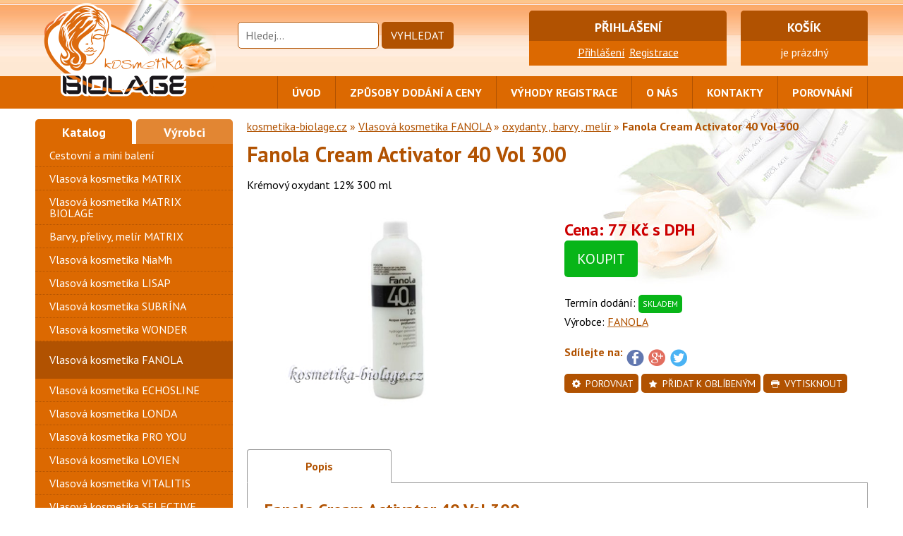

--- FILE ---
content_type: text/html; charset=utf-8
request_url: https://www.kosmetika-biolage.cz/fanola-cream-activator-40-vol-300-d1651111087
body_size: 4145
content:


<!DOCTYPE html>
<!--[if IE 8]>         <html class="no-js lt-ie9" lang="cs" prefix="og: http://ogp.me/ns#"> <![endif]-->
<!--[if IE 9]>         <html class="no-js ie9" lang="cs" prefix="og: http://ogp.me/ns#"> <![endif]-->
<!--[if gt IE 8]><!--> <html class="no-js" lang="cs" prefix="og: http://ogp.me/ns#"> <!--<![endif]-->
<head>

  <meta charset="utf-8">
  <meta name="viewport" content="width=device-width, initial-scale=1.0">
  <meta http-equiv="X-UA-Compatible" content="IE=edge">

  <title>Fanola Cream Activator 40 Vol 300 - kosmetika-biolage.cz</title>
  <meta name="description" content="Krémový oxydant 12% 300 ml Fanola Cream Activator 40 Vol 300 FANOLA">

  <meta name="robots" content="index,follow">
  <meta name="googlebot" content="index,follow,snippet,archive">

  <link rel="stylesheet" href="https://www.kosmetika-biolage.cz/css/styles.css" type="text/css">

  <!--[if lt IE 9]>
    <link rel="stylesheet" href="https://www.kosmetika-biolage.cz/css/styles-legacy.css" type="text/css">
    <script src="https://www.kosmetika-biolage.cz/js/html5shiv.js" type="text/javascript"></script>
  <![endif]-->

  <link rel="apple-touch-icon" sizes="180x180" href="https://www.kosmetika-biolage.cz/favicons/apple-touch-icon.png">
  <link rel="icon" type="image/png" sizes="32x32" href="https://www.kosmetika-biolage.cz/favicons/favicon-32x32.png">
  <link rel="icon" type="image/png" sizes="16x16" href="https://www.kosmetika-biolage.cz/favicons/favicon-16x16.png">
  <link rel="manifest" href="https://www.kosmetika-biolage.cz/favicons/site.webmanifest">
  <link rel="mask-icon" href="https://www.kosmetika-biolage.cz/favicons/safari-pinned-tab.svg" color="#dc6901">
  <link rel="shortcut icon" href="https://www.kosmetika-biolage.cz/favicons/favicon.ico">
  <meta name="msapplication-TileColor" content="#dc6901">
  <meta name="msapplication-config" content="https://www.kosmetika-biolage.cz/favicons/browserconfig.xml">
  <meta name="theme-color" content="#dc6901">


  <meta property="og:title" itemprop="name" name="twitter:title" content="Fanola Cream Activator 40 Vol 300 - kosmetika-biolage.cz">
  <meta property="og:url" name="twitter:url" content="https://www.kosmetika-biolage.cz/fanola-cream-activator-40-vol-300-d1651111087">
  <meta property="og:image" itemprop="image" name="twitter:image" content="https://www.kosmetika-biolage.cz/pic/product/detail/26014.jpg">
  <meta property="og:description" itemprop="description" name="twitter:description" content="Krémový oxydant 12% 300 ml Fanola Cream Activator 40 Vol 300 FANOLA">

</head>

<body>
<header class="header" role="banner">

  <div class="container-fluid">

    <div class="row">

      <div class="col-sm-4 col-md-2">

        <div class="header__logo">

          <a href="https://www.kosmetika-biolage.cz" title="kosmetika-biolage.cz"><img src="https://www.kosmetika-biolage.cz/img/logo.png" alt="kosmetika-biolage.cz"></a>

        </div>
      </div>

      <div class="col-sm-8 col-md-5">

        <div class="search">

          <form action="/fanola-cream-activator-40-vol-300-d1651111087" method="post" id="frm-searchForm">
            <input type="text" name="fulltext" size="10" id="bfulltext" required data-nette-rules='[{"op":":filled","msg":"Vyplňte hledaný text"}]' class="search__input" placeholder="Hledej...">
            <button type="submit" name="quickSearch" id="frm-searchForm-quickSearch" value="Hledat" class="search__submit">Vyhledat</button>
          <input type="hidden" name="_do" value="searchForm-submit"><!--[if IE]><input type=IEbug disabled style="display:none"><![endif]-->
</form>


        </div>
      </div>

      <div class="col-sm-6 col-md-3 login__wrapper">

        <div class="login">

          <p class="login__header">Přihlášení</p>

          <p class="login__content">
            <a href="/zakaznik/prihlaseni">Přihlášení</a>
            <a href="/zakaznik/novy">Registrace</a>
          </p>

        </div>
      </div>

      <div class="col-sm-6 col-md-2 basket__wrapper">

        <div class="basket">

<div id="snippet--basketWindow">
          <a href="#">
            <p class="basket__header">Košík</p>
            <p class="basket__content">je prázdný</p>
          </a>

</div>
        </div>
      </div>

    </div>

    <div class="header__deco">
      <a href="https://www.kosmetika-biolage.cz" title="kosmetika-biolage.cz">&nbsp;</a>
    </div>

  </div>

</header>
<nav class="nav" role="navigation">

  <div class="container-fluid">

    <div class="row">

      <div class="col-xs-12">

        <ul>
          <li>
            <a href="https://www.kosmetika-biolage.cz">Úvod</a>
          </li>
            <li>
                <a href="/zpusoby-dodani-a-ceny-t3">Způsoby dodání a ceny</a>
            </li>
            <li>
                <a href="/vyhody-registrace-t1">Výhody registrace</a>
            </li>
            <li>
                <a href="/o-nas-t5">O nás</a>
            </li>
            <li>
                <a href="/kontakty-t6">Kontakty</a>
            </li>
          <li><a href="/product/compare">Porovnání</a></li>
        </ul>

      </div>

    </div>

  </div>

</nav>

  <div class="content__back">
  <div class="container-fluid">

    <div class="row">

      <div class="col-sm-4 col-md-3 nav-product__wrapper">
<nav class="nav-product" role="navigation">

  
  <div class="nav-product--switch is-active">

    <h2 class="nav-product__header">Katalog</h2>

    <div class="nav-product__menu">



            <ul>
          <li class="">
              <a href="/cestovni-a-mini-baleni-k36">Cestovní a mini balení</a>



          </li>
          <li class="">
              <a href="/vlasova-kosmetika-matrix-k10">Vlasová kosmetika MATRIX</a>



          </li>
          <li class="">
              <a href="/vlasova-kosmetika-matrix-biolage-k54">Vlasová kosmetika MATRIX BIOLAGE</a>



          </li>
          <li class="">
              <a href="/barvy-prelivy-melir-matrix-k156">Barvy, přelivy, melír MATRIX</a>



          </li>
          <li class="">
              <a href="/vlasova-kosmetika-niamh-k163">Vlasová kosmetika NiaMh</a>



          </li>
          <li class="">
              <a href="/vlasova-kosmetika-lisap-k28">Vlasová kosmetika LISAP</a>



          </li>
          <li class="">
              <a href="/vlasova-kosmetika-subrina-k19">Vlasová kosmetika SUBRÍNA</a>



          </li>
          <li class="">
              <a href="/vlasova-kosmetika-wonder-k37">Vlasová kosmetika WONDER</a>



          </li>
          <li class="is-active">
              <a href="/vlasova-kosmetika-fanola-k66">Vlasová kosmetika FANOLA</a>



          </li>
          <li class="">
              <a href="/vlasova-kosmetika-echosline-k78">Vlasová kosmetika ECHOSLINE</a>



          </li>
          <li class="">
              <a href="/vlasova-kosmetika-londa-k97">Vlasová kosmetika LONDA</a>



          </li>
          <li class="">
              <a href="/vlasova-kosmetika-pro-you-k172">Vlasová kosmetika PRO YOU</a>



          </li>
          <li class="">
              <a href="/vlasova-kosmetika-lovien-k100">Vlasová kosmetika LOVIEN</a>



          </li>
          <li class="">
              <a href="/vlasova-kosmetika-vitalitis-k176">Vlasová kosmetika VITALITIS</a>



          </li>
          <li class="">
              <a href="/vlasova-kosmetika-selective-k27">Vlasová kosmetika SELECTIVE</a>



          </li>
          <li class="">
              <a href="/vlasova-kosmetika-k18-k171">Vlasová kosmetika K18</a>



          </li>
          <li class="">
              <a href="/barvy-na-vlasy-directions-k39">Barvy na vlasy DIRECTIONS</a>



          </li>
          <li class="">
              <a href="/vlasova-kosmetika-black-k49">Vlasová kosmetika BLACK</a>



          </li>
          <li class="">
              <a href="/ostatni-kosmetika-k40">Ostatní kosmetika</a>



          </li>
          <li class="last">
              <a href="/kartace-a-hrebeny-k41">Kartáče a hřebeny</a>



          </li>
            </ul>

    </div>

  </div>

  <div class="nav-product--switch">

    <h2 class="nav-product__header nav-product__header--right">Výrobci</h2>

    <div class="nav-product__menu">

        <ul>
      <li >
        <a href="/black-m5">
          BLACK
          </a>
      </li>
      <li >
        <a href="/directions-m17">
          DIRECTIONS
          </a>
      </li>
      <li >
        <a href="/echosline-m13">
          ECHOSLINE
          </a>
      </li>
      <li >
        <a href="/fanola-m11">
          FANOLA
          </a>
      </li>
      <li >
        <a href="/k18-m19">
          K18
          </a>
      </li>
      <li >
        <a href="/laboratori-alan-gey-m3">
          LABORATORI ALAN GEY
          </a>
      </li>
      <li >
        <a href="/lisap-m8">
          LISAP
          </a>
      </li>
      <li >
        <a href="/londa-m6">
          LONDA
          </a>
      </li>
      <li >
        <a href="/loreal-m12">
          LOREAL
          </a>
      </li>
      <li >
        <a href="/lovien-m14">
          LOVIEN
          </a>
      </li>
      <li >
        <a href="/matrix-m1">
          MATRIX
          </a>
      </li>
      <li >
        <a href="/matuschka-international-m2">
          MATUSCHKA INTERNATIONAL
          </a>
      </li>
      <li >
        <a href="/mila-m16">
          MILA
          </a>
      </li>
      <li >
        <a href="/niamh-m18">
          NIAMH
          </a>
      </li>
      <li >
        <a href="/olivia-garden-m9">
          OLIVIA GARDEN
          </a>
      </li>
      <li >
        <a href="/orofluido-m15">
          OROFLUIDO
          </a>
      </li>
      <li >
        <a href="/ostatni-vyrobci-m10">
          OSTATNÍ VÝROBCI
          </a>
      </li>
      <li >
        <a href="/pro-you-m20">
          PRO YOU
          </a>
      </li>
      <li >
        <a href="/selective-m21">
          SELECTIVE
          </a>
      </li>
      <li >
        <a href="/subrina-ilirija-m4">
          SUBRÍNA - ILIRIJA
          </a>
      </li>
      <li >
        <a href="/vitalitis-m22">
          VITALITIS
          </a>
      </li>
        </ul>

    </div>

  </div>

  <div class="nav-product__other">

      <h2 class="nav-product__header">Informace z eshopu</h2>

          <ul>
        <li><a href="/vyhody-registrace-t1">Výhody registrace</a></li>
        <li><a href="/zpusoby-dodani-a-ceny-t3">Způsoby dodání a ceny</a></li>
        <li><a href="/obchodni-podminky-t2">Obchodní podmínky</a></li>
        <li><a href="/gdpr-t7">Ochrana osobních údajů</a></li>
        <li><a href="/reklamace-t4">Reklamace</a></li>
        <li><a href="/o-nas-t5">O nás</a></li>
        <li><a href="/kontakty-t6">Kontakty</a></li>
          </ul>
  </div>


</nav>
      </div>
      <div class="col-sm-8 col-md-9">

        <main class="content" role="main">

<div class="breadcrumb">

  <a href="https://www.kosmetika-biolage.cz">kosmetika-biolage.cz</a>
    <span>»</span>
    <a href="/vlasova-kosmetika-fanola-k66">Vlasová kosmetika FANOLA</a>
    <span>»</span>
    <a href="/oxydanty-barvy-melir-k75">oxydanty , barvy , melír</a>
  <span>»</span> <strong>Fanola Cream Activator 40 Vol 300</strong>

</div>

<script>

  fbq('track', 'ViewContent', {
    content_ids: ['1651111087'],
    content_type: 'product',
    value: 77,
    currency: 'CZK'
  });
</script>

<div class="product-detail">


  <script type="application/ld+json">
  {
    "@context": "http://schema.org",
    "@type": "Product",
    "name": "Fanola Cream Activator 40 Vol 300",
    "image": "https:\/\/www.kosmetika-biolage.cz\/pic\/product\/detail\/26014.jpg",
    "description": "Krémový oxydant 12% 300 ml Fanola Cream Activator 40 Vol 300 FANOLA",
    "manufacturer": "FANOLA",
    "url": "https:\/\/www.kosmetika-biolage.cz\/fanola-cream-activator-40-vol-300-d1651111087",
    "offers": {
      "@type": "Offer",
      "availability": "http://schema.org/InStock",
      "price": "77",
      "priceCurrency": "CZK"
    }
  }
  </script>

  <div class="row">

    <div class="col-xs-12 product-detail__content">

      <h1 class="product-detail__header">Fanola Cream Activator 40 Vol 300 </h1>

      <div class="product-detail__description">
        Krémový oxydant 12% 300 ml
      </div>
    </div>

    <div class="col-sm-6">

      <div class="product-detail__image gallery">
        <a href="https://www.kosmetika-biolage.cz/pic/product/big/26014.jpg" title="Fanola Cream Activator 40 Vol 300">
          <img src="https://www.kosmetika-biolage.cz/pic/product/detail/26014.jpg" alt="Fanola Cream Activator 40 Vol 300" itemprop="image">
        </a>
      </div>
      <div class="product-detail__gallery gallery">
      </div>
    </div>
    <div class="col-sm-6">

<div class="labels">
  
  
  
  
  
</div>

      <div class="product-detail__price">
        <strong>Cena: 77 Kč  s DPH </strong>
      </div>
        <div class="product-detail__buy">
          <a href="/kosik/novy?proid=1651111087" class="btn btn--buy btn--big">Koupit</a>
        </div>

      <div class="product-detail__info">

        <p>
          Termín dodání:
            <span class="stock stock--available">Skladem</span>
        </p>
        <p>
          Výrobce: <a href="/fanola-m11">FANOLA</a>
        </p>

      </div>
      <div class="share">
        <strong>Sdílejte na:</strong>
        <a href="https://www.facebook.com/sharer/sharer.php?u=https://www.kosmetika-biolage.cz/fanola-cream-activator-40-vol-300-d1651111087" class="share--facebook" title="sdílet na Facebooku"><i class="icon icon--facebook"></i></a>
        <a href="https://plus.google.com/share?url=https://www.kosmetika-biolage.cz/fanola-cream-activator-40-vol-300-d1651111087" class="share--googleplus" title="sdílet na Google +"><i class="icon icon--googleplus"></i></a>
        <a href="https://twitter.com/intent/tweet?url=https://www.kosmetika-biolage.cz/fanola-cream-activator-40-vol-300-d1651111087&text=Fanola Cream Activator 40 Vol 300" class="share--twitter" title="sdílet na Twitteru"><i class="icon icon--twitter"></i></a>
      </div>
      <div class="product-detail__helpers">

        <a class="btn btn--small" href="/product/compare-add?proid=1651111087">
          <i class="icon icon--wheel"></i>
          Porovnat
        </a>
        <a class="btn btn--small" href="/product/bookmark-add?proid=1651111087">
          <i class="icon icon--star"></i>
          Přidat k oblíbeným
        </a>
        <a class="btn btn--small control--print" href="#">
          <i class="icon icon--print"></i>
          Vytisknout
        </a>
      </div>
    </div>
  </div>

  <div class="row">

    <div class="col-xs-12 product-detail__variants">


    </div>
  </div>

  <div class="product-detail__tabs">

        <div class="tabs" id="tabs">
      <div class="row">
        <div class="col-xs-12 col-sm-3"><a href="#tab1" class="tabs__name is-active">Popis</a></div>
      </div>
    </div>

  <div class="row tabs__content">

    <div class="col-xs-12 is-active" id="tab1">

      <div class="tabs__into article">

        <h2 class="tabs__header">Fanola Cream Activator 40 Vol 300</h2>

        Krémový oxydant 12% 300 ml. Pouze pro profesionální použití.


      </div>

    </div>
  </div>


</div>

        </main>
      </div>

    </div>

  </div>
  </div>

<footer class="footer" role="contentinfo">

  <div class="container-fluid footer__main">

    <div class="footer__contact">
      <a href="tel:+420774520250"><i class="icon icon--phone"></i> <span>+420 774 520 250</span></a>
      <a href="mailto:obchod@salon-biolage.cz"><i class="icon icon--email"></i> <span>obchod@salon-biolage.cz</span></a>
    </div>

    <nav class="footer__nav" role="navigation">
      <ul>
        <li>
            <a href="/vyhody-registrace-t1">Výhody registrace</a>
        </li>
        <li>
            <a href="/zpusoby-dodani-a-ceny-t3">Způsoby dodání a ceny</a>
        </li>
        <li>
            <a href="/obchodni-podminky-t2">Obchodní podmínky</a>
        </li>
        <li>
            <a href="/gdpr-t7">Ochrana osobních údajů</a>
        </li>
        <li>
            <a href="/reklamace-t4">Reklamace</a>
        </li>
        <li>
            <a href="/o-nas-t5">O nás</a>
        </li>
        <li>
            <a href="/kontakty-t6">Kontakty</a>
        </li>
      </ul>
    </nav>


    <div class="footer__copyright">
      Stránky používají pouze technické, anonymní cookies nezbytné pro správné a bezpečné fungování webu. <a href="/gdpr-t7">Více zde.</a><br>
      <br>
      
      &copy; 2026 <a href="https://www.kosmetika-biolage.cz" title="kosmetika-biolage.cz">Salon Biolage - Martin Gottland</a> Všechna práva vyhrazena.
    </div>

  </div>

</footer>

  <script>
    WebFontConfig = {
      google: { families: [ 'PT+Sans:400,700:latin,latin-ext' ] }
    };
  </script>
  <script src="https://www.kosmetika-biolage.cz/js/webfont.js" async defer></script>

  <script src="https://www.kosmetika-biolage.cz/js/jquery-1.12.4.min.js"></script>
  
  <script src="https://www.kosmetika-biolage.cz/js/scripts.js"></script>
  <script src="https://www.google.com/recaptcha/api.js"></script>


</body>
</html>


--- FILE ---
content_type: text/css
request_url: https://www.kosmetika-biolage.cz/css/styles.css
body_size: 10289
content:
/*! normalize.css v6.0.0 | MIT License | github.com/necolas/normalize.css */html{line-height:1.15;-ms-text-size-adjust:100%;-webkit-text-size-adjust:100%}article,aside,footer,header,nav,section{display:block}h1{font-size:2em;margin:.67em 0}figcaption,figure,main{display:block}figure{margin:1em 40px}hr{box-sizing:content-box;height:0;overflow:visible}pre{font-family:monospace,monospace;font-size:1em}a{background-color:transparent;-webkit-text-decoration-skip:objects}abbr[title]{border-bottom:none;text-decoration:underline;text-decoration:underline dotted}b,strong{font-weight:inherit}b,strong{font-weight:bolder}code,kbd,samp{font-family:monospace,monospace;font-size:1em}dfn{font-style:italic}mark{background-color:#ff0;color:#000}small{font-size:80%}sub,sup{font-size:75%;line-height:0;position:relative;vertical-align:baseline}sub{bottom:-.25em}sup{top:-.5em}audio,video{display:inline-block}audio:not([controls]){display:none;height:0}img{border-style:none}svg:not(:root){overflow:hidden}button,input,optgroup,select,textarea{margin:0}button,input{overflow:visible}button,select{text-transform:none}[type=reset],[type=submit],button,html [type=button]{-webkit-appearance:button}[type=button]::-moz-focus-inner,[type=reset]::-moz-focus-inner,[type=submit]::-moz-focus-inner,button::-moz-focus-inner{border-style:none;padding:0}[type=button]:-moz-focusring,[type=reset]:-moz-focusring,[type=submit]:-moz-focusring,button:-moz-focusring{outline:1px dotted ButtonText}legend{box-sizing:border-box;color:inherit;display:table;max-width:100%;padding:0;white-space:normal}progress{display:inline-block;vertical-align:baseline}textarea{overflow:auto}[type=checkbox],[type=radio]{box-sizing:border-box;padding:0}[type=number]::-webkit-inner-spin-button,[type=number]::-webkit-outer-spin-button{height:auto}[type=search]{-webkit-appearance:textfield;outline-offset:-2px}[type=search]::-webkit-search-cancel-button,[type=search]::-webkit-search-decoration{-webkit-appearance:none}::-webkit-file-upload-button{-webkit-appearance:button;font:inherit}details,menu{display:block}summary{display:list-item}canvas{display:inline-block}template{display:none}[hidden]{display:none}html{box-sizing:border-box}*,:after,:before{box-sizing:inherit}img{box-sizing:content-box}.mfp-bg{top:0;left:0;width:100%;height:100%;z-index:1042;overflow:hidden;position:fixed;background:#0b0b0b;opacity:.8}.mfp-wrap{top:0;left:0;width:100%;height:100%;z-index:1043;position:fixed;outline:0!important;-webkit-backface-visibility:hidden}.mfp-container{text-align:center;position:absolute;width:100%;height:100%;left:0;top:0;padding:0 8px;box-sizing:border-box}.mfp-container:before{content:'';display:inline-block;height:100%;vertical-align:middle}.mfp-align-top .mfp-container:before{display:none}.mfp-content{position:relative;display:inline-block;vertical-align:middle;margin:0 auto;text-align:left;z-index:1045}.mfp-ajax-holder .mfp-content,.mfp-inline-holder .mfp-content{width:100%;cursor:auto}.mfp-ajax-cur{cursor:progress}.mfp-zoom-out-cur,.mfp-zoom-out-cur .mfp-image-holder .mfp-close{cursor:zoom-out}.mfp-zoom{cursor:pointer;cursor:zoom-in}.mfp-auto-cursor .mfp-content{cursor:auto}.mfp-arrow,.mfp-close,.mfp-counter,.mfp-preloader{-webkit-user-select:none;-moz-user-select:none;-ms-user-select:none;user-select:none}.mfp-loading.mfp-figure{display:none}.mfp-hide{display:none!important}.mfp-preloader{color:#ccc;position:absolute;top:50%;width:auto;text-align:center;margin-top:-.8em;left:8px;right:8px;z-index:1044}.mfp-preloader a{color:#ccc}.mfp-preloader a:hover{color:#fff}.mfp-s-ready .mfp-preloader{display:none}.mfp-s-error .mfp-content{display:none}button.mfp-arrow,button.mfp-close{overflow:visible;cursor:pointer;background:0 0;border:0;-webkit-appearance:none;display:block;outline:0;padding:0;z-index:1046;box-shadow:none;-ms-touch-action:manipulation;touch-action:manipulation}button::-moz-focus-inner{padding:0;border:0}.mfp-close{width:44px;height:44px;line-height:44px;position:absolute;right:0;top:0;text-decoration:none;text-align:center;opacity:.65;padding:0 0 18px 10px;color:#fff;font-style:normal;font-size:28px;font-family:Arial,Baskerville,monospace}.mfp-close:focus,.mfp-close:hover{opacity:1}.mfp-close:active{top:1px}.mfp-close-btn-in .mfp-close{color:#333}.mfp-iframe-holder .mfp-close,.mfp-image-holder .mfp-close{color:#fff;right:-6px;text-align:right;padding-right:6px;width:100%}.mfp-counter{position:absolute;top:0;right:0;color:#ccc;font-size:12px;line-height:18px;white-space:nowrap}.mfp-arrow{position:absolute;opacity:.65;margin:0;top:50%;margin-top:-55px;padding:0;width:90px;height:110px;-webkit-tap-highlight-color:transparent}.mfp-arrow:active{margin-top:-54px}.mfp-arrow:focus,.mfp-arrow:hover{opacity:1}.mfp-arrow:after,.mfp-arrow:before{content:'';display:block;width:0;height:0;position:absolute;left:0;top:0;margin-top:35px;margin-left:35px;border:medium inset transparent}.mfp-arrow:after{border-top-width:13px;border-bottom-width:13px;top:8px}.mfp-arrow:before{border-top-width:21px;border-bottom-width:21px;opacity:.7}.mfp-arrow-left{left:0}.mfp-arrow-left:after{border-right:17px solid #fff;margin-left:31px}.mfp-arrow-left:before{margin-left:25px;border-right:27px solid #3f3f3f}.mfp-arrow-right{right:0}.mfp-arrow-right:after{border-left:17px solid #fff;margin-left:39px}.mfp-arrow-right:before{border-left:27px solid #3f3f3f}.mfp-iframe-holder{padding-top:40px;padding-bottom:40px}.mfp-iframe-holder .mfp-content{line-height:0;width:100%;max-width:900px}.mfp-iframe-holder .mfp-close{top:-40px}.mfp-iframe-scaler{width:100%;height:0;overflow:hidden;padding-top:56.25%}.mfp-iframe-scaler iframe{position:absolute;display:block;top:0;left:0;width:100%;height:100%;box-shadow:0 0 8px rgba(0,0,0,.6);background:#000}img.mfp-img{width:auto;max-width:100%;height:auto;display:block;line-height:0;box-sizing:border-box;padding:40px 0 40px;margin:0 auto}.mfp-figure{line-height:0}.mfp-figure:after{content:'';position:absolute;left:0;top:40px;bottom:40px;display:block;right:0;width:auto;height:auto;z-index:-1;box-shadow:0 0 8px rgba(0,0,0,.6);background:#444}.mfp-figure small{color:#bdbdbd;display:block;font-size:12px;line-height:14px}.mfp-figure figure{margin:0}.mfp-bottom-bar{margin-top:-36px;position:absolute;top:100%;left:0;width:100%;cursor:auto}.mfp-title{text-align:left;line-height:18px;color:#f3f3f3;word-wrap:break-word;padding-right:36px}.mfp-image-holder .mfp-content{max-width:100%}.mfp-gallery .mfp-image-holder .mfp-figure{cursor:pointer}@media screen and (max-width:800px) and (orientation:landscape),screen and (max-height:300px){.mfp-img-mobile .mfp-image-holder{padding-left:0;padding-right:0}.mfp-img-mobile img.mfp-img{padding:0}.mfp-img-mobile .mfp-figure:after{top:0;bottom:0}.mfp-img-mobile .mfp-figure small{display:inline;margin-left:5px}.mfp-img-mobile .mfp-bottom-bar{background:rgba(0,0,0,.6);bottom:0;margin:0;top:auto;padding:3px 5px;position:fixed;box-sizing:border-box}.mfp-img-mobile .mfp-bottom-bar:empty{padding:0}.mfp-img-mobile .mfp-counter{right:5px;top:3px}.mfp-img-mobile .mfp-close{top:0;right:0;width:35px;height:35px;line-height:35px;background:rgba(0,0,0,.6);position:fixed;text-align:center;padding:0}}@media all and (max-width:900px){.mfp-arrow{-ms-transform:scale(.75);transform:scale(.75)}.mfp-arrow-left{-ms-transform-origin:0;transform-origin:0}.mfp-arrow-right{-ms-transform-origin:100%;transform-origin:100%}.mfp-container{padding-left:6px;padding-right:6px}}.mfp-fade.mfp-bg{opacity:0;transition:all .15s ease-out}.mfp-fade.mfp-bg.mfp-ready{opacity:.8}.mfp-fade.mfp-bg.mfp-removing{opacity:0}.mfp-fade.mfp-wrap .mfp-content{opacity:0;transition:all .15s ease-out}.mfp-fade.mfp-wrap.mfp-ready .mfp-content{opacity:1}.mfp-fade.mfp-wrap.mfp-removing .mfp-content{opacity:0}.mfp-wrap button:active,.mfp-wrap button:focus,.mfp-wrap button:hover{background-color:transparent}.slick-slider{position:relative;display:block;box-sizing:border-box;-webkit-user-select:none;-moz-user-select:none;-ms-user-select:none;user-select:none;-webkit-touch-callout:none;-khtml-user-select:none;-ms-touch-action:pan-y;touch-action:pan-y;-webkit-tap-highlight-color:transparent}.slick-list{position:relative;display:block;overflow:hidden;margin:0;padding:0}.slick-list:focus{outline:0}.slick-list.dragging{cursor:pointer;cursor:hand}.slick-slider .slick-list,.slick-slider .slick-track{-ms-transform:translate3d(0,0,0);transform:translate3d(0,0,0)}.slick-track{position:relative;top:0;left:0;display:block}.slick-track:after,.slick-track:before{display:table;content:''}.slick-track:after{clear:both}.slick-loading .slick-track{visibility:hidden}.slick-slide{display:none;float:left;height:100%;min-height:1px}[dir=rtl] .slick-slide{float:right}.slick-slide img{display:block}.slick-slide.slick-loading img{display:none}.slick-slide.dragging img{pointer-events:none}.slick-initialized .slick-slide{display:block}.slick-loading .slick-slide{visibility:hidden}.slick-vertical .slick-slide{display:block;height:auto;border:1px solid transparent}.slick-arrow.slick-hidden{display:none}body{font-family:sans-serif;font-size:16px;line-height:1;margin:0;color:#000;background-color:#fff}@-ms-viewport{width:device-width}img,svg{border:none;max-width:100%;height:auto}img{display:block}iframe{max-width:100%}.center{text-align:center}.cls{clear:both}@media screen{.container{margin-right:auto;margin-left:auto;padding-left:10px;padding-right:10px}.container-fluid{margin-right:auto;margin-left:auto;padding-left:10px;padding-right:10px}.row{margin-left:-10px;margin-right:-10px}.col-lg-1,.col-lg-10,.col-lg-11,.col-lg-12,.col-lg-2,.col-lg-3,.col-lg-4,.col-lg-5,.col-lg-6,.col-lg-7,.col-lg-8,.col-lg-9,.col-md-1,.col-md-10,.col-md-11,.col-md-12,.col-md-2,.col-md-3,.col-md-4,.col-md-5,.col-md-6,.col-md-7,.col-md-8,.col-md-9,.col-sm-1,.col-sm-10,.col-sm-11,.col-sm-12,.col-sm-2,.col-sm-3,.col-sm-4,.col-sm-5,.col-sm-6,.col-sm-7,.col-sm-8,.col-sm-9,.col-xs-1,.col-xs-10,.col-xs-11,.col-xs-12,.col-xs-2,.col-xs-3,.col-xs-4,.col-xs-5,.col-xs-6,.col-xs-7,.col-xs-8,.col-xs-9{position:relative;min-height:1px;padding-left:10px;padding-right:10px}.col-xs-1,.col-xs-10,.col-xs-11,.col-xs-12,.col-xs-2,.col-xs-3,.col-xs-4,.col-xs-5,.col-xs-6,.col-xs-7,.col-xs-8,.col-xs-9{float:left}.col-xs-12{width:100%}.col-xs-11{width:91.66666667%}.col-xs-10{width:83.33333333%}.col-xs-9{width:75%}.col-xs-8{width:66.66666667%}.col-xs-7{width:58.33333333%}.col-xs-6{width:50%}.col-xs-5{width:41.66666667%}.col-xs-4{width:33.33333333%}.col-xs-3{width:25%}.col-xs-2{width:16.66666667%}.col-xs-1{width:8.33333333%}.col-xs-pull-12{right:100%}.col-xs-pull-11{right:91.66666667%}.col-xs-pull-10{right:83.33333333%}.col-xs-pull-9{right:75%}.col-xs-pull-8{right:66.66666667%}.col-xs-pull-7{right:58.33333333%}.col-xs-pull-6{right:50%}.col-xs-pull-5{right:41.66666667%}.col-xs-pull-4{right:33.33333333%}.col-xs-pull-3{right:25%}.col-xs-pull-2{right:16.66666667%}.col-xs-pull-1{right:8.33333333%}.col-xs-pull-0{right:auto}.col-xs-push-12{left:100%}.col-xs-push-11{left:91.66666667%}.col-xs-push-10{left:83.33333333%}.col-xs-push-9{left:75%}.col-xs-push-8{left:66.66666667%}.col-xs-push-7{left:58.33333333%}.col-xs-push-6{left:50%}.col-xs-push-5{left:41.66666667%}.col-xs-push-4{left:33.33333333%}.col-xs-push-3{left:25%}.col-xs-push-2{left:16.66666667%}.col-xs-push-1{left:8.33333333%}.col-xs-push-0{left:auto}.col-xs-offset-12{margin-left:100%}.col-xs-offset-11{margin-left:91.66666667%}.col-xs-offset-10{margin-left:83.33333333%}.col-xs-offset-9{margin-left:75%}.col-xs-offset-8{margin-left:66.66666667%}.col-xs-offset-7{margin-left:58.33333333%}.col-xs-offset-6{margin-left:50%}.col-xs-offset-5{margin-left:41.66666667%}.col-xs-offset-4{margin-left:33.33333333%}.col-xs-offset-3{margin-left:25%}.col-xs-offset-2{margin-left:16.66666667%}.col-xs-offset-1{margin-left:8.33333333%}.col-xs-offset-0{margin-left:0}.row{zoom:1}.row:after,.row:before{content:"";display:table}.row:after{clear:both}.container-fluid{max-width:1200px}.col-center{text-align:center}.col-left{text-align:left}.col-right{text-align:right}.row--flex{display:-ms-flexbox;display:flex;-ms-flex-wrap:wrap;flex-wrap:wrap}.row--flex:after,.row--flex:before{content:normal}.row--flex>[class*=col-]{display:-ms-flexbox;display:flex;-ms-flex-direction:column;flex-direction:column}.row--inner{margin:0}.lt-ie9 .container,.lt-ie9 .container-fluid{display:table;width:100%}.lt-ie9 .row{height:100%;display:table-row}.lt-ie9 [class^=col-]{display:table-cell}}@media screen and (min-width:768px){.container{width:740px}}@media screen and (min-width:992px){.container{width:960px}}@media screen and (min-width:1200px){.container{width:1160px}}@media screen and (min-width:768px){.col-sm-1,.col-sm-10,.col-sm-11,.col-sm-12,.col-sm-2,.col-sm-3,.col-sm-4,.col-sm-5,.col-sm-6,.col-sm-7,.col-sm-8,.col-sm-9{float:left}.col-sm-12{width:100%}.col-sm-11{width:91.66666667%}.col-sm-10{width:83.33333333%}.col-sm-9{width:75%}.col-sm-8{width:66.66666667%}.col-sm-7{width:58.33333333%}.col-sm-6{width:50%}.col-sm-5{width:41.66666667%}.col-sm-4{width:33.33333333%}.col-sm-3{width:25%}.col-sm-2{width:16.66666667%}.col-sm-1{width:8.33333333%}.col-sm-pull-12{right:100%}.col-sm-pull-11{right:91.66666667%}.col-sm-pull-10{right:83.33333333%}.col-sm-pull-9{right:75%}.col-sm-pull-8{right:66.66666667%}.col-sm-pull-7{right:58.33333333%}.col-sm-pull-6{right:50%}.col-sm-pull-5{right:41.66666667%}.col-sm-pull-4{right:33.33333333%}.col-sm-pull-3{right:25%}.col-sm-pull-2{right:16.66666667%}.col-sm-pull-1{right:8.33333333%}.col-sm-pull-0{right:auto}.col-sm-push-12{left:100%}.col-sm-push-11{left:91.66666667%}.col-sm-push-10{left:83.33333333%}.col-sm-push-9{left:75%}.col-sm-push-8{left:66.66666667%}.col-sm-push-7{left:58.33333333%}.col-sm-push-6{left:50%}.col-sm-push-5{left:41.66666667%}.col-sm-push-4{left:33.33333333%}.col-sm-push-3{left:25%}.col-sm-push-2{left:16.66666667%}.col-sm-push-1{left:8.33333333%}.col-sm-push-0{left:auto}.col-sm-offset-12{margin-left:100%}.col-sm-offset-11{margin-left:91.66666667%}.col-sm-offset-10{margin-left:83.33333333%}.col-sm-offset-9{margin-left:75%}.col-sm-offset-8{margin-left:66.66666667%}.col-sm-offset-7{margin-left:58.33333333%}.col-sm-offset-6{margin-left:50%}.col-sm-offset-5{margin-left:41.66666667%}.col-sm-offset-4{margin-left:33.33333333%}.col-sm-offset-3{margin-left:25%}.col-sm-offset-2{margin-left:16.66666667%}.col-sm-offset-1{margin-left:8.33333333%}.col-sm-offset-0{margin-left:0}}@media screen and (min-width:992px){.col-md-1,.col-md-10,.col-md-11,.col-md-12,.col-md-2,.col-md-3,.col-md-4,.col-md-5,.col-md-6,.col-md-7,.col-md-8,.col-md-9{float:left}.col-md-12{width:100%}.col-md-11{width:91.66666667%}.col-md-10{width:83.33333333%}.col-md-9{width:75%}.col-md-8{width:66.66666667%}.col-md-7{width:58.33333333%}.col-md-6{width:50%}.col-md-5{width:41.66666667%}.col-md-4{width:33.33333333%}.col-md-3{width:25%}.col-md-2{width:16.66666667%}.col-md-1{width:8.33333333%}.col-md-pull-12{right:100%}.col-md-pull-11{right:91.66666667%}.col-md-pull-10{right:83.33333333%}.col-md-pull-9{right:75%}.col-md-pull-8{right:66.66666667%}.col-md-pull-7{right:58.33333333%}.col-md-pull-6{right:50%}.col-md-pull-5{right:41.66666667%}.col-md-pull-4{right:33.33333333%}.col-md-pull-3{right:25%}.col-md-pull-2{right:16.66666667%}.col-md-pull-1{right:8.33333333%}.col-md-pull-0{right:auto}.col-md-push-12{left:100%}.col-md-push-11{left:91.66666667%}.col-md-push-10{left:83.33333333%}.col-md-push-9{left:75%}.col-md-push-8{left:66.66666667%}.col-md-push-7{left:58.33333333%}.col-md-push-6{left:50%}.col-md-push-5{left:41.66666667%}.col-md-push-4{left:33.33333333%}.col-md-push-3{left:25%}.col-md-push-2{left:16.66666667%}.col-md-push-1{left:8.33333333%}.col-md-push-0{left:auto}.col-md-offset-12{margin-left:100%}.col-md-offset-11{margin-left:91.66666667%}.col-md-offset-10{margin-left:83.33333333%}.col-md-offset-9{margin-left:75%}.col-md-offset-8{margin-left:66.66666667%}.col-md-offset-7{margin-left:58.33333333%}.col-md-offset-6{margin-left:50%}.col-md-offset-5{margin-left:41.66666667%}.col-md-offset-4{margin-left:33.33333333%}.col-md-offset-3{margin-left:25%}.col-md-offset-2{margin-left:16.66666667%}.col-md-offset-1{margin-left:8.33333333%}.col-md-offset-0{margin-left:0}}@media screen and (min-width:1200px){.col-lg-1,.col-lg-10,.col-lg-11,.col-lg-12,.col-lg-2,.col-lg-3,.col-lg-4,.col-lg-5,.col-lg-6,.col-lg-7,.col-lg-8,.col-lg-9{float:left}.col-lg-12{width:100%}.col-lg-11{width:91.66666667%}.col-lg-10{width:83.33333333%}.col-lg-9{width:75%}.col-lg-8{width:66.66666667%}.col-lg-7{width:58.33333333%}.col-lg-6{width:50%}.col-lg-5{width:41.66666667%}.col-lg-4{width:33.33333333%}.col-lg-3{width:25%}.col-lg-2{width:16.66666667%}.col-lg-1{width:8.33333333%}.col-lg-pull-12{right:100%}.col-lg-pull-11{right:91.66666667%}.col-lg-pull-10{right:83.33333333%}.col-lg-pull-9{right:75%}.col-lg-pull-8{right:66.66666667%}.col-lg-pull-7{right:58.33333333%}.col-lg-pull-6{right:50%}.col-lg-pull-5{right:41.66666667%}.col-lg-pull-4{right:33.33333333%}.col-lg-pull-3{right:25%}.col-lg-pull-2{right:16.66666667%}.col-lg-pull-1{right:8.33333333%}.col-lg-pull-0{right:auto}.col-lg-push-12{left:100%}.col-lg-push-11{left:91.66666667%}.col-lg-push-10{left:83.33333333%}.col-lg-push-9{left:75%}.col-lg-push-8{left:66.66666667%}.col-lg-push-7{left:58.33333333%}.col-lg-push-6{left:50%}.col-lg-push-5{left:41.66666667%}.col-lg-push-4{left:33.33333333%}.col-lg-push-3{left:25%}.col-lg-push-2{left:16.66666667%}.col-lg-push-1{left:8.33333333%}.col-lg-push-0{left:auto}.col-lg-offset-12{margin-left:100%}.col-lg-offset-11{margin-left:91.66666667%}.col-lg-offset-10{margin-left:83.33333333%}.col-lg-offset-9{margin-left:75%}.col-lg-offset-8{margin-left:66.66666667%}.col-lg-offset-7{margin-left:58.33333333%}.col-lg-offset-6{margin-left:50%}.col-lg-offset-5{margin-left:41.66666667%}.col-lg-offset-4{margin-left:33.33333333%}.col-lg-offset-3{margin-left:25%}.col-lg-offset-2{margin-left:16.66666667%}.col-lg-offset-1{margin-left:8.33333333%}.col-lg-offset-0{margin-left:0}}@media screen and (max-width:419px){.col-xs-1,.col-xs-10,.col-xs-11,.col-xs-12,.col-xs-2,.col-xs-3,.col-xs-4,.col-xs-5,.col-xs-6,.col-xs-7,.col-xs-8,.col-xs-9{width:100%}}@media screen and (min-width:419px){.row--border{border-top:1px dotted #e5e5e5;border-left:1px dotted #e5e5e5}.row--border>div{border-bottom:1px dotted #e5e5e5;border-right:1px dotted #e5e5e5}.row--border>div:active,.row--border>div:focus,.row--border>div:hover{box-shadow:0 0 10px rgba(177,82,1,.5);z-index:100;border-radius:5px}}@media screen and (min-width:1200px){.row--autoclear .col-lg-1:nth-child(12n+1){clear:left}.row--autoclear .col-lg-2:nth-child(6n+1){clear:left}.row--autoclear .col-lg-3:nth-child(4n+1){clear:left}.row--autoclear .col-lg-4:nth-child(3n+1){clear:left}.row--autoclear .col-lg-6:nth-child(odd){clear:left}}@media screen and (min-width:992px) and (max-width:1199px){.row--autoclear .col-md-1:nth-child(12n+1){clear:left}.row--autoclear .col-md-2:nth-child(6n+1){clear:left}.row--autoclear .col-md-3:nth-child(4n+1){clear:left}.row--autoclear .col-md-4:nth-child(3n+1){clear:left}.row--autoclear .col-md-6:nth-child(odd){clear:left}}@media screen and (min-width:768px) and (max-width:991px){.row--autoclear .col-sm-1:nth-child(12n+1){clear:left}.row--autoclear .col-sm-2:nth-child(6n+1){clear:left}.row--autoclear .col-sm-3:nth-child(4n+1){clear:left}.row--autoclear .col-sm-4:nth-child(3n+1){clear:left}.row--autoclear .col-sm-6:nth-child(odd){clear:left}}@media screen and (max-width:767px){.row--autoclear .col-xs-1:nth-child(12n+1){clear:left}.row--autoclear .col-xs-2:nth-child(6n+1){clear:left}.row--autoclear .col-xs-3:nth-child(4n+1){clear:left}.row--autoclear .col-xs-4:nth-child(3n+1){clear:left}.row--autoclear .col-xs-6:nth-child(odd){clear:left}}@media print{h1,h2,h3,h4{color:#000}}.wf-active body,.wf-active button,.wf-active input,.wf-active select,.wf-active textarea{font-family:'PT Sans',sans-serif}@media print{.wf-active body,.wf-active button,.wf-active input,.wf-active select,.wf-active textarea{font-family:sans-serif}}.wf-active strong{font-weight:700}@media print{button,form,input[type=submit]{display:none}}input,select,textarea{width:100%;max-width:100%;margin-bottom:5px;padding:8px 10px;font-size:16px;border:1px solid #b15201;border-radius:5px}input:focus,select:focus,textarea:focus{border:1px solid #6c3201}input.is--success,select.is--success,textarea.is--success{color:#5cb85c;border:1px solid #5cb85c}input.is--danger,select.is--danger,textarea.is--danger{color:#d9534f;border:1px solid #d9534f}.input--75{width:74%}.input--50{width:49%}.input--25{width:24%;max-width:100px}@media (min-width:419px){.textarea--75{width:74%}}@media (min-width:419px){.textarea--50{width:49%}}label{display:inline-block;padding-bottom:5px}button,input[type=submit]{width:auto;cursor:pointer}input[type=checkbox],input[type=radio]{width:auto;margin-right:5px}fieldset{margin:1em 0;padding:0 1em;border:1px solid #b15201;border-radius:5px}fieldset legend{padding:6px 10px 7px 10px;color:#fff;background-color:#b15201;border-radius:5px}@media (max-width:768px){fieldset{max-width:100%}fieldset input,fieldset textarea{max-width:100%}}@media (min-width:992px){.fieldset--half{max-width:50%}}@media (max-width:419px){.g-recaptcha{width:1px;-ms-transform:scale(.74);transform:scale(.74)}}@font-face{font-family:icons;src:url(../fonts/icons.eot?895dc50df3c755967eacbc5ce7997e21);src:url(../fonts/icons.eot?#iefix) format("embedded-opentype"),url(../fonts/icons.woff?895dc50df3c755967eacbc5ce7997e21) format("woff"),url(../fonts/icons.ttf?895dc50df3c755967eacbc5ce7997e21) format("truetype");font-weight:400;font-style:normal}.icon{display:inline-block;vertical-align:middle;line-height:1;font-weight:400;font-style:normal;speak:none;text-decoration:inherit;text-transform:none;text-rendering:auto;-webkit-font-smoothing:antialiased;-moz-osx-font-smoothing:grayscale}.icon:before{font-family:icons}.icon--arrow-down:before{content:"\f101"}.icon--arrow-left:before{content:"\f102"}.icon--arrow-right:before{content:"\f103"}.icon--arrow-up:before{content:"\f104"}.icon--basket:before{content:"\f105"}.icon--calc:before{content:"\f106"}.icon--chat:before{content:"\f107"}.icon--close:before{content:"\f108"}.icon--dog:before{content:"\f109"}.icon--download:before{content:"\f10a"}.icon--email:before{content:"\f10b"}.icon--facebook:before{content:"\f10c"}.icon--googleplus:before{content:"\f10d"}.icon--info:before{content:"\f10e"}.icon--ko:before{content:"\f10f"}.icon--login:before{content:"\f110"}.icon--man:before{content:"\f111"}.icon--minus:before{content:"\f112"}.icon--ok:before{content:"\f113"}.icon--phone:before{content:"\f114"}.icon--plus:before{content:"\f115"}.icon--print:before{content:"\f116"}.icon--search:before{content:"\f117"}.icon--star:before{content:"\f118"}.icon--twitter:before{content:"\f119"}.icon--warn:before{content:"\f11a"}.icon--wheel:before{content:"\f11b"}.header{position:relative;min-width:168px;padding:5px 0;color:#fff;background:#fee8d3 url(../img/back-header.jpg) center top repeat-x}@media (min-width:768px){.header{padding:15px 0}}.header a{color:#fff}.header .search{text-align:center}@media (min-width:768px){.header .search{margin-top:16px}}.header__logo img{height:45px}@media (min-width:768px){.header__logo img{margin-top:-2px;margin-left:10px;height:auto}}.header__deco{display:none;z-index:1}@media (min-width:992px){.header__deco{display:block;position:absolute;top:0;margin-left:10px;width:190px;height:109px;background:url(../img/logo-big.png) center center no-repeat;background-size:190px 109px}}@media (min-width:1070px){.header__deco{width:246px;height:141px;background:url(../img/logo-big.png) center center no-repeat;background-size:246px 141px}}.header__deco a{display:block;width:100%;height:100%;text-decoration:none}.nav{color:#fff;background-color:#dc6901}@media (max-width:768px){.nav{position:absolute;top:9px;right:5px;width:40px;height:40px;overflow:hidden;background:#dc6901 url(../img/menu-icon.svg) center center no-repeat;text-indent:-9999px;border-top-left-radius:5px;border-top-right-radius:5px}}.nav ul{list-style-type:none;margin:0;padding:0;font-size:0}@media (min-width:992px){.nav ul{text-align:right}}.nav li{display:inline-block;border-right:1px solid #b15201}@media (min-width:768px){.nav li:first-child{border-left:1px solid #b15201}}.nav a{display:block;padding:15px 10px;color:#fff;font-size:16px;font-weight:700;text-decoration:none;text-transform:uppercase}@media (min-width:992px){.nav a{padding:15px 20px}}.nav a.is-active,.nav a:active,.nav a:focus,.nav a:hover{background-color:#6c3201}.nav-product{position:relative;margin-top:15px}@media (min-width:768px){.nav-product{padding-bottom:130px;background:url(../img/nav-back.jpg) center bottom no-repeat}}.nav-product ul{list-style-type:none;margin:0;padding:0;color:#fff;background-color:#dc6901}.nav-product li ul a{padding:7px 10px 7px 35px;font-size:90%}.nav-product li ul a:before{position:absolute;display:block;content:">";margin:2px 0 0 -12px;font-size:10px}.nav-product li.is-active{padding:10px 0;background-color:#b15201}.nav-product li.is-active a{background-color:#b15201}.nav-product li.is-active a:active,.nav-product li.is-active a:focus,.nav-product li.is-active a:hover{background-color:#6c3201}.nav-product a{display:block;padding:8px 10px 8px 20px;color:#fff;text-decoration:none;border-bottom:1px dotted #b15201}.nav-product a:active,.nav-product a:focus,.nav-product a:hover{background-color:#6c3201}@media (max-width:768px){.nav-product__wrapper{position:absolute;top:32px;z-index:1;width:100%;padding:0}}.nav-product--hidden{display:none}@media (min-width:768px){.nav-product--switch .nav-product__menu{padding-top:35px;display:none}}.nav-product--switch.is-active .nav-product__header{opacity:1}.nav-product--switch.is-active .nav-product__menu{display:block}.nav-product--switch .nav-product__header{display:block}@media (min-width:768px){.nav-product--switch .nav-product__header{position:absolute;top:0;width:49%;opacity:.8;cursor:pointer;border-top-left-radius:5px;border-top-right-radius:5px}.nav-product--switch .nav-product__header:active,.nav-product--switch .nav-product__header:focus,.nav-product--switch .nav-product__header:hover{opacity:1}}.nav-product__header{margin:0;padding:10px 15px 7px 15px;color:#fff;font-size:18px;font-weight:700;text-align:center;background-color:#dc6901}@media (min-width:768px){.nav-product__header{border-top-left-radius:5px;border-top-right-radius:5px}}.nav-product__header--right{right:0}@media (min-width:768px){.nav-product__other{padding-top:10px}}.nav-product__other .nav-product__header{background-color:#666}.nav-product__other a{background-color:#999;border-bottom:1px dotted #333}.nav-product__other a:focus,.nav-product__other a:hover{background-color:#333}@media (min-width:768px){.content__back{background:url(../img/content-back.jpg) right top no-repeat}}.article{line-height:1.2}.article h1,.article h2,.article h3,.article h4{color:#b15201}.article a:not(.btn){color:#b15201}.article a:not(.btn):active,.article a:not(.btn):focus,.article a:not(.btn):hover{color:#6c3201}.article ul{padding-left:1.5em}.article ol{padding-left:2em}.article blockquote{margin:1em 0;padding:.1em 1.5em;background-color:#fff1e5;border-left:2px solid #b15201}.article__images img{max-height:200px;display:inline-block}.article__attachements ul{list-style-type:none;padding-left:2px}.article__attachements li{margin-top:5px;margin-bottom:5px}.article__attachements .icon{margin-top:-3px;margin-bottom:3px;margin-right:5px;font-size:22px;text-decoration:none}.article__related h2{font-size:25px;color:#dc6901;font-weight:400}.table{width:100%;border-top:1px solid #b15201;border-bottom:0;border-left:1px solid #b15201;border-right:0}.table td,.table th{border-top:0;border-bottom:1px solid #b15201;border-left:0;border-right:1px solid #b15201}@media only screen and (max-width:576px){.table{display:block}.table tbody,.table td,.table th,.table thead,.table tr{display:block}.table th+th{border-top:1px solid #dc6901}.table tr td:last-child{border-bottom:2px solid #b15201}}.table td,.table th{padding:5px}@media (min-width:768px){.table td,.table th{padding:10px 20px}}.table th{color:#fff;background-color:#b15201;border-right:1px solid #ca5e01}.table th:last-child{border-right:1px solid #b15201}.table tr:hover td{background-color:#fff1e5}.table tr:nth-child(odd) td{background-color:#fff1e5}.table--vertical th{text-align:left;border-bottom:1px dotted #dc6901}.table--compare td{vertical-align:top;text-align:center}.table--compare img{display:inline-block}.table--compare tr td:last-child{border-bottom:1px solid #b15201}@media only screen and (max-width:576px){.table--compare{display:table}.table--compare td,.table--compare th{display:table-cell}.table--compare tbody,.table--compare thead,.table--compare tr{display:table-row}}@media (min-width:768px){.table--compare th{width:5%}.table--compare td{width:20%}}.btn,button{margin-bottom:4px;padding:10px 12px;color:#fff;font:inherit;font-size:16px;text-decoration:none;text-transform:uppercase;background-color:#b15201;border:1px solid transparent;border-radius:5px;cursor:pointer}.btn:active,.btn:focus,.btn:hover,button:active,button:focus,button:hover{background-color:#4c2300}.btn .icon,button .icon{vertical-align:bottom;margin:0 3px;font-size:16px}a.btn{display:inline-block}.btn--small{padding:5px 6px;font-size:14px}.btn--small .icon{font-size:15px}.btn--big{padding:15px 17px;font-size:20px}.btn--big .icon{font-size:20px}@media (max-width:419px){.btn--big{padding:8px 10px;font-size:14px}.btn--big .icon{font-size:14px}}.btn--success{background-color:#5cb85c}.btn--success:active,.btn--success:focus,.btn--success:hover{background-color:#449d44}.btn--info{background-color:#dc6901}.btn--info:active,.btn--info:focus,.btn--info:hover{background-color:#a95101}.btn--danger{background-color:#d9534f}.btn--danger:active,.btn--danger:focus,.btn--danger:hover{background-color:#c9302c}.btn--buy{background-color:#08b518}.btn--buy:active,.btn--buy:focus,.btn--buy:hover{background-color:#068412}.breadcrumb{margin:15px 0;color:#b15201;line-height:1.3}.breadcrumb a{color:#b15201}.breadcrumb a:active,.breadcrumb a:focus,.breadcrumb a:hover{color:#6c3201}.login{text-align:center;background-color:#dc6901;border-top-left-radius:5px;border-top-right-radius:5px}@media (max-width:576px){.login{margin-bottom:15px}}.login a{padding:0 1px}.login a:active,.login a:focus,.login a:hover{color:#6c3201}@media (max-width:768px){.login__wrapper{position:absolute;top:48px;z-index:1;width:100%;padding:0}}@media (max-width:992px){.login__wrapper{clear:both}}.login__header{margin:0;padding:15px 5px 10px 5px;font-size:18px;font-weight:700;text-transform:uppercase;background-color:#b15201;border-top-left-radius:5px;border-top-right-radius:5px}@media (max-width:768px){.login__header{position:absolute;top:-39px;right:95px;width:40px;height:40px;padding:12px 0 0 6px;overflow:hidden;background:#dc6901 url(../img/man.svg) center center no-repeat;background-size:20px 20px;text-indent:-9999px}}.login__content{margin:0;padding:5px 10px 8px 10px;line-height:1.4}.search{margin-top:10px;text-align:center}@media (min-width:768px){.search{margin:15px 0;text-align:left}}.search__input{width:50%;max-width:200px}.search__sort a{color:#b15201}.search__sort a:active,.search__sort a:focus,.search__sort a:hover{color:#6c3201}.basket{text-align:center;background-color:#dc6901;transition:background .2s;border-top-left-radius:5px;border-top-right-radius:5px}.basket a{display:block;text-decoration:none}.basket:active,.basket:focus,.basket:hover{background-color:#b15201}@media (max-width:768px){.basket__wrapper{position:absolute;top:48px;z-index:1;width:100%;padding:0}}.basket__header{margin:0;padding:15px 5px 10px 5px;font-size:18px;font-weight:700;text-transform:uppercase;background-color:#b15201;border-top-left-radius:5px;border-top-right-radius:5px}@media (max-width:768px){.basket__header{position:absolute;top:-39px;right:50px;width:40px;height:40px;padding:12px 0 0 6px;overflow:hidden;background:#dc6901 url(../img/basket.svg) center center no-repeat;background-size:20px 20px;text-indent:-9999px}}.basket__content{margin:0;padding:5px 10px 8px 10px;line-height:1.4}.basket__count{display:block;position:absolute;bottom:0;right:0;padding:2px 3px;text-indent:0;font-size:10px;background-color:#ff2020;border-radius:3px 0 0 0}@media (min-width:768px){.basket__count{display:none}}.alert{margin:1em 0;padding:.1em 1em;color:#fff;background-color:#b15201;border-radius:5px}@media (min-width:768px){.alert{padding:.25em 1.5em}}.alert--close{position:relative;padding:.1em 2em .1em 1em}@media (min-width:768px){.alert--close{padding:.25em 2em .25em 1.5em}}.alert--close .icon--close{position:absolute;top:1em;right:1em;font-size:18px;cursor:pointer}.alert--close .icon--close:active,.alert--close .icon--close:focus,.alert--close .icon--close:hover{opacity:.8}.alert--success{background-color:#5cb85c}.alert--info{background-color:#dc6901}.alert--danger{background-color:#d9534f}.label{display:inline-block;margin-bottom:4px;padding:6px 8px;color:#fff;font-size:13px;line-height:15px;text-transform:uppercase;background-color:#b15201;border-radius:5px}.label input{vertical-align:middle;margin-bottom:0}a .label:active,a .label:focus,a .label:hover{opacity:.8}.label--action{background-color:#c00}.label--tip{background-color:#009cdd}.label--discount{background-color:#08b518}.label--new{background-color:#1e78b4}.label--delivery{background-color:#ff9000}.label--sort{background-color:#dc6901}.label--sort .icon{margin-left:5px}.label--filter{color:#000;background-color:#fff;border:1px dotted #666;border-radius:5px}.label--result{background-color:#dc6901}.label--result a{color:#fff;text-decoration:none}.label--result .icon{margin-left:5px;cursor:pointer}.label--result .icon:active,.label--result .icon:focus,.label--result .icon:hover{opacity:.8}.label--is-active{color:#b15201;background-color:#fff}.stock{margin-top:5px;display:inline-block;padding:4px 6px;color:#fff;font-size:12px;text-transform:uppercase;background-color:#b15201;border-radius:5px}.stock--available{background-color:#08b518}.stock--unavailable{background-color:#999}.pagination{clear:both;margin:30px 0 10px 0}.pagination a,.pagination span{display:inline-block;margin-bottom:5px;padding:8px 10px;border-radius:5px}.pagination a{background-color:#dc6901;color:#fff;text-decoration:none}.pagination a:active,.pagination a:focus,.pagination a:hover{color:#fff;background-color:#b15201}.paginator__current{background-color:#e5e5e5;font-weight:700}.category__header{color:#b15201}@media (min-width:768px){.category__header{font-size:1.6em}}.category__description{margin-bottom:20px}.category__item a{display:block;margin-bottom:10px;padding:10px 15px;color:#fff;text-decoration:none;background-color:#b15201;border-radius:5px}.category__item a:active,.category__item a:focus,.category__item a:hover{background-color:#dc6901}.category__item .icon{vertical-align:bottom;margin-right:2px;margin-left:-4px;font-size:16px}.category__filters{margin:1em 0 0 0}.category__filters .pagination{margin:0}@media (min-width:992px){.category__filters .pagination{float:right}}.category__filters .label{font-size:16px}.filter{margin:1em 0 0 0}.filter__tiles label{position:relative;padding-left:23px;vertical-align:top;width:100%}@media (min-width:419px){.filter__tiles label{width:49%}}@media (min-width:576px){.filter__tiles label{width:32%}}@media (min-width:1200px){.filter__tiles label{width:24%}}.filter__tiles label input{position:absolute;margin-top:1px;margin-left:-17px}.filter__results{margin-top:-5px;padding:14px 18px 10px 18px;color:#fff;background-color:#b15201;border-bottom-left-radius:5px;border-bottom-right-radius:5px}.filter__results strong{margin-right:7px}.control{display:inline-block;width:16px;height:16px;margin:3px 0;color:#fff;font-size:16px;line-height:16px;font-weight:700;text-decoration:none;text-align:center;background-color:#dc6901;border-radius:8px;cursor:pointer;-webkit-user-select:none;-moz-user-select:none;-ms-user-select:none;user-select:none}@media (max-width:576px){.control{width:24px;height:24px;font-size:24px;line-height:24px;border-radius:12px}}@media print{.control{display:none}}.control:active,.control:focus,.control:hover{background-color:#a95101}.control .icon{font-size:12px;margin-top:2px}@media (max-width:576px){.control .icon{font-size:18px}}a.control{color:#fff!important}.control--big{width:32px;height:32px;font-size:32px;line-height:32px;border-radius:16px}.control--big .icon{font-size:27px;margin-top:1px}.control--success{background-color:#5cb85c}.control--success:active,.control--success:focus,.control--success:hover{background-color:#449d44}.control--remove{background-color:#d9534f}.control--remove:active,.control--remove:focus,.control--remove:hover{background-color:#c9302c}.control--count{white-space:nowrap}.control--count input{max-width:75px}.icon{vertical-align:top}.icon--success{color:#5cb85c}.icon--info{color:#dc6901}.icon--danger{color:#d9534f}.tabs{margin-top:20px}@media (min-width:768px){.tabs{border-bottom:1px solid #999}}.tabs__name{display:block;margin-bottom:-1px;padding:15px 20px;color:#fff;text-decoration:none;text-align:center;background-color:#999;border:1px solid #999}@media (min-width:768px){.tabs__name{border-top-right-radius:4px;border-top-left-radius:4px}}.tabs__name:active,.tabs__name:focus,.tabs__name:hover{background-color:grey}.tabs__name.is-active{font-weight:700;color:#b15201;background-color:#fff}@media (min-width:768px){.tabs__name.is-active{border-bottom:1px solid #fff}}.tabs__into{padding:.75em;border-bottom:1px solid #999;border-left:1px solid #999;border-right:1px solid #999}@media (min-width:768px){.tabs__into{padding:1.5em}}.tabs__header{margin-top:0;font-size:1.5em}.share strong{vertical-align:middle;color:#b15201}.share a{opacity:.8;color:#b15201;font-size:30px;text-decoration:none;vertical-align:middle}.share a:active,.share a:focus,.share a:hover{opacity:1}.share a.share--facebook{color:#3b579d}.share a.share--googleplus{color:#dc4a38}.share a.share--twitter{color:#1da1f2}.modal{display:none;position:absolute;top:.5%;left:1%;width:100%;z-index:1000}@media (min-width:576px){.modal{position:fixed;left:0;right:0;top:0;bottom:0;overflow:hidden;background-color:rgba(0,0,0,.75)}}.modal--reset{position:absolute!important;overflow:visible!important;background-color:transparent!important}.modal--reset .modal__body{top:0!important;-ms-transform:none!important;transform:none!important}.modal__body{position:absolute;box-shadow:0 0 13px 2px rgba(0,0,0,.5);width:98%;background:#fff}@media (min-width:576px){.modal__body{top:50%;left:50%;-ms-transform:translate(-50%,-50%);transform:translate(-50%,-50%)}}@media (min-width:700px){.modal__body{width:680px}}.modal__head{padding:.5em;color:#fff;background-color:#b15201}@media (min-width:700px){.modal__head{padding:1em 1.25em}}.modal__close{float:right;display:inline-block;font-size:22px;cursor:pointer}.modal__close:active,.modal__close:focus,.modal__close:hover{opacity:.8}.modal__header{margin:0;font-size:20px}.modal__content{padding:.5em}@media (min-width:700px){.modal__content{padding:1em 1.25em}}.modal__footer{padding:.5em}@media (min-width:700px){.modal__footer{padding:1em 1.25em}}.comments__item{padding:.75em;font-size:15px;border:1px solid #b15201}@media (min-width:768px){.comments__item{padding:1.25em 1.5em}}.comments__item p{margin-top:.5em;margin-bottom:0}.comments__item--reply{margin-top:1.5em;border:1px dotted #b15201}.comments__header{margin:0;font-size:17px}.comments__date{color:#999;font-size:13px}.user__menu{margin:20px 0;padding:10px 10px 6px 10px;background-color:#ccc;border-radius:5px}.news__item{zoom:1;margin-bottom:20px}.news__item:after,.news__item:before{content:"";display:table}.news__item:after{clear:both}.news__item h3{margin:5px 0 10px 0;font-size:18px;font-weight:700}.news__item p{margin:0;font-size:15px}.news__item img{float:left;margin-right:20px}@media (min-width:768px){.news__image{margin:15px;float:right}}.slider{display:none;background-color:#000;background-position:center top;background-repeat:no-repeat}@media (min-width:576px){.slider{display:block}}.slider h2{margin:10px 0;color:#dc6901;font-size:25px;font-weight:400;text-transform:uppercase}.slider p{margin:10px 0;font-size:15px;font-weight:300}.slider p .btn{font-weight:400}.slider__item{position:relative;height:200px}.slider__content{position:absolute;bottom:30px;right:30px;width:480px;padding:10px 20px;color:#fff;background-color:#000;background-color:rgba(0,0,0,.7)}.slick-dots{position:absolute;bottom:0;z-index:1;width:98%;margin:0;padding:0;height:26px;text-align:center}.slick-dots li{display:inline-block;margin:5px}.slick-dots li.slick-active button{background-color:#6c3201}.slick-dots button{display:block;width:14px;height:14px;padding:0;border-radius:14px;overflow:hidden;line-height:900px}.slick-dots button:focus{outline:0}.product{padding:15px 10px 10px 10px;text-align:center;background-color:#fff}@media (max-width:419px){.product{padding-bottom:20px;border-bottom:1px dotted #dc6901}}.product .labels{position:absolute;top:5px;left:-5px;width:1px;text-align:left}.product .labels .label{margin-bottom:2px}.product__header{margin:0 0 10px 0;color:#b15201;font-size:18px}@media (min-width:419px){.product__header{overflow:hidden;height:43px;font-size:20px}}.product__header a{color:#b15201;text-decoration:none}.product__image{position:relative;margin:15px 0}.product__image img{width:100%}.product__image a:active,.product__image a:focus,.product__image a:hover{opacity:.8}.product__info{margin:.25em 0 .75em 0;font-size:14px}.product__price{margin:10px 0;font-size:13px;color:#c00}.product__price strong{font-size:20px}.product__controls a{margin-bottom:5px}.product-detail .table input{width:65px}.product-detail__content a{color:#b15201}.product-detail__content a:active,.product-detail__content a:focus,.product-detail__content a:hover{color:#6c3201}.product-detail__header{margin-top:0;color:#b15201;font-size:24px}@media (min-width:768px){.product-detail__header{font-size:30px}}.product-detail__description{margin-bottom:1.5em}.product-detail__info{margin-top:1em;margin-bottom:1em;line-height:1.5}.product-detail__info p{margin:0}.product-detail__info a{color:#b15201}.product-detail__price{margin-top:1em;line-height:1.3}.product-detail__price strong{font-size:24px;color:#c00}.product-detail__gallery{margin-top:1em;margin-bottom:1em;text-align:center}.product-detail__gallery a{display:inline-block;width:24%}.product-detail__helpers{margin:1em 0}.product-detail__watchdog p{margin:.5em 0}.product-detail__watchdog input[type=email]{font-size:14px;max-width:150px;padding:3px 5px}.product-detail__watchdog strong{display:inline-block;padding-bottom:5px;color:#b15201}.product-detail__watchdog .icon{font-size:18px;vertical-align:bottom}.product-detail__comments a{color:#b15201}.product-detail__comments a:active,.product-detail__comments a:focus,.product-detail__comments a:hover{color:#6c3201}.product-detail__variants{margin-top:20px}.product-detail__variants p{text-align:center}@media (min-width:768px){.product-detail__variants p{text-align:right}}.order h1,.order h2,.order h3,.order h4{color:#dc6901;font-weight:300;text-transform:uppercase}.order h1{font-size:22px}@media (min-width:768px){.order h1{font-size:35px}}.order h2{font-size:20px}@media (min-width:768px){.order h2{font-size:30px}}.order h3{font-size:18px}@media (min-width:768px){.order h3{font-size:25px}}.order h4{font-size:16px}@media (min-width:768px){.order h4{font-size:18px}}@media (max-width:768px){.order p{margin:5px 0}}.order a{color:#dc6901}.order a:active,.order a:focus,.order a:hover{color:#6c3201}.order a.btn{color:#fff}.order a.control .icon{color:#fff}.order__table{width:100%;border:0}.order__table td,.order__table th{border:0}.order__table td,.order__table th{padding:5px}@media (min-width:768px){.order__table td,.order__table th{padding:10px 20px}}.order__table input{width:65px}@media only screen and (max-width:576px){.order__table{display:block}.order__table tbody,.order__table td,.order__table th,.order__table thead,.order__table tr{display:block}.order__table th+th{border-top:1px solid #6c3201}.order__table tr td:last-child{border-bottom:2px solid #dc6901}}.order__product img{float:left;width:100px;height:auto;margin-right:.5em}.order__product a{color:#dc6901;font-size:17px;text-transform:uppercase;text-decoration:none}.order__product a:active,.order__product a:focus,.order__product a:hover{color:#6c3201}.order__product a img:hover{opacity:.8}.order__count{white-space:nowrap}.order__price{max-width:65px;text-align:right;font-weight:700;white-space:nowrap}@media only screen and (max-width:576px){.order__price{width:100%;max-width:100%;text-align:right;font-size:18px}}.order__price-sum td{color:#b15201}@media only screen and (max-width:576px){.order__price-sum td{display:none}}.order__discount td{color:#5cb85c}.order__price-final{margin-top:10px;padding-top:20px;padding-bottom:20px;color:#fff;font-size:16px;font-weight:300;background-color:#dc6901}.order__price-final strong{float:right;font-weight:700;white-space:nowrap}@media (min-width:768px){.order__price-final{font-size:25px;border-radius:5px}}.order__price-delivery{margin-top:10px;padding-top:20px}.order__price-delivery strong{float:right;font-weight:700;white-space:nowrap}.order__coupon{margin-top:1em}@media (max-width:419px){.order__coupon{font-size:14px}}.order__delivery,.order__payment{position:relative;margin-bottom:25px;padding-left:30px;font-size:16px}.order__delivery input,.order__payment input{position:absolute;margin-left:-20px}.order__delivery a,.order__payment a{color:#dc6901}.order__delivery a:active,.order__delivery a:focus,.order__delivery a:hover,.order__payment a:active,.order__payment a:focus,.order__payment a:hover{color:#6c3201}.order__help{font-size:14px}@media (min-width:768px){.order-progress{border-bottom:1px solid #999}}.order-progress__item a,.order-progress__item span{display:block;margin-bottom:-1px;padding:5px 10px;color:#fff;text-decoration:none;text-align:center;background-color:#999;border:1px solid #999}@media (min-width:768px){.order-progress__item a,.order-progress__item span{padding:15px 20px;border-top-right-radius:4px;border-top-left-radius:4px}}.order-progress__item a:active,.order-progress__item a:focus,.order-progress__item a:hover{background-color:grey}.order-progress__item a.is-active,.order-progress__item span.is-active{font-weight:700;color:#b15201;background-color:#fff}@media (min-width:768px){.order-progress__item a.is-active,.order-progress__item span.is-active{border-bottom:1px solid #fff}}.order-info__item{margin:.5em 0;padding:.75em 1.25em;line-height:1.5;color:#fff;background-color:#b15201;border-radius:5px}.order-info__item a{color:#fff}.order-info__item a:active,.order-info__item a:focus,.order-info__item a:hover{opacity:.8}.order-info__item strong{font-size:18px}.order-info--discount{background-color:#5cb85c}.order-info--delivery{background-color:#ff9000}.order-info--weight{background-color:#d9534f}.order-info--text{background-color:#dc6901}.order-controls{margin-top:20px;margin-bottom:20px}@media (max-width:768px){.order-controls{text-align:center}}.order-controls a,.order-controls button{margin:2px 0}@media (min-width:768px){.order-controls>div:last-child{text-align:right}}@media (min-width:576px){.order-delivery{padding:15px 20px 0 20px}}.order-delivery img{display:inline-block}.order-delivery__item{padding:0 20px;border-bottom:1px solid #b15201;cursor:pointer}.order-delivery__types{border-top:1px solid #b15201;border-left:1px solid #b15201;border-right:1px solid #b15201}.order-delivery__payments{border-top:1px solid #b15201;border-left:1px solid #b15201;border-right:1px solid #b15201}.order-delivery__payment ul{margin:0;padding:0;list-style-type:none}.order-delivery__payment label{display:block;padding:16px 20px 12px 20px;border-bottom:1px solid #b15201;cursor:pointer}.order-delivery__payment img{margin-right:5px;vertical-align:middle}.order-delivery__name{font-size:20px!important}.order-delivery__name img{margin-top:-3px;margin-right:3px;vertical-align:middle}.order-delivery__options{margin-left:5px}.footer{overflow:hidden;margin-top:20px;padding-top:20px;text-align:center;color:#6c3201;background:#999 url(../img/footer-back.jpg) left top no-repeat}.footer__main{min-height:112px}.footer__nav ul{margin:0;padding:0;list-style-type:none}.footer__nav li{margin:5px 2px}@media (min-width:768px){.footer__nav li{display:inline-block}}.footer__nav a{display:block;padding:7px 10px;color:#fff;text-decoration:none;background-color:#666;border-radius:5px}.footer__nav a:active,.footer__nav a:focus,.footer__nav a:hover{background-color:#333}.footer__contact{margin:5px 0 20px 0;color:#fff;font-size:20px}@media (min-width:768px){.footer__contact{font-size:23px}}.footer__contact a{display:inline-block;padding:5px;color:#fff;font-weight:700;text-decoration:none}.footer__contact a:focus,.footer__contact a:hover{color:#333}.footer__contact a span{text-decoration:underline}.footer__contact .icon{margin-top:-2px;color:#f5bc90;font-size:30px}.footer__copyright{margin:20px 0;color:#fff;line-height:1.4}.footer__copyright a{color:#fff}.footer__copyright a:focus,.footer__copyright a:hover{color:#333}@media print{*{font-family:sans-serif!important;color:#000!important;background:#fff!important;text-shadow:none!important;box-shadow:none!important;border:none!important;width:auto!important;height:auto!important;max-width:none!important;position:relative!important}body{width:100%!important;margin:0!important;padding:0!important;line-height:1.4!important;word-spacing:1.1pt!important;letter-spacing:.2pt!important;font-family:sans-serif!important;color:#000!important;background:0 0!important;font-size:12pt!important}h1,h2,h3,h4{clear:both!important}h1{font-size:19pt!important}h2{font-size:17pt!important}h3{font-size:15pt!important}h4{font-size:12pt!important}img{margin:1em 1.5em 1.5em 0!important}ol,ul{padding-left:20px!important}a img{border:none!important}a,a:active,a:focus,a:hover,a:link,a:visited{text-decoration:none!important;color:#000!important}table{margin:1px!important;text-align:left!important}th{border-bottom:1px solid #000!important;font-weight:700!important}td{border-bottom:1px solid #000!important}td,th{padding:4px 10px 4px 0!important}tr{page-break-inside:avoid!important}.basket,.breadcrumb,.btn,.category__filters,.category__item,.filter,.login,.nav,.nav-product,.no,.noprint,.order-progress,.pagination,.product .labels,.search,.share,.slider,button,form,iframe,object{display:none!important}.order form{display:block!important}.product__wrapper{width:32%!important;display:inline-block!important;border-top:1px dotted gray!important;vertical-align:top!important}.product__wrapper:nth-child(3n+1){clear:both}.product img{margin:0 auto!important}.product__header{font-size:16px!important}.gallery{text-align:left}.row{margin:10px}.row .row{margin:0}.header{padding:0}.header__logo{margin:0!important}.header__logo img{background-color:#000!important;padding:10px;margin:0!important;-webkit-print-color-adjust:exact}.tabs__name{display:none!important}.tabs__into{padding:0!important}.order table{width:100%!important}.order input,.order textarea{border:1px solid #000!important}.footer>.container-fluid{display:none}.footer__copyright{clear:both}}